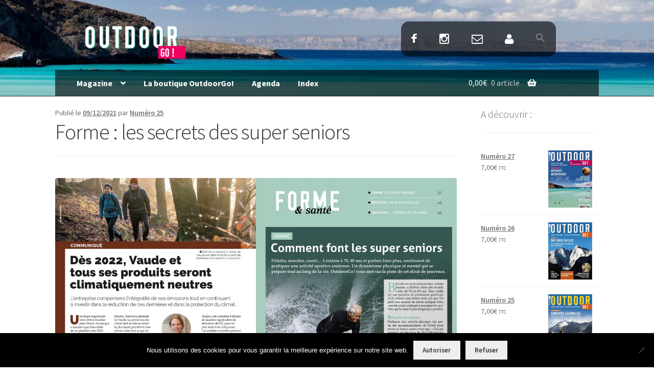

--- FILE ---
content_type: text/html; charset=UTF-8
request_url: https://www.outdoorgo.com/2021/12/09/forme-les-secrets-des-super-seniors/
body_size: 17157
content:
<!DOCTYPE html>
<html lang="fr-FR">
<head>
<meta charset="UTF-8">
<meta name="viewport" content="width=device-width, initial-scale=1, maximum-scale=1.0, user-scalable=no">
<link rel="profile" href="https://gmpg.org/xfn/11">
<link rel="pingback" href="https://www.outdoorgo.com/xmlrpc.php">

	
<!-- chargement de la bibliotheque Font Awesome / icones sous forme de police -->
<script src="https://kit.fontawesome.com/ac75473ed7.js" crossorigin="anonymous"></script>
	
<!-- Google Tag Manager -->
<script>(function(w,d,s,l,i){w[l]=w[l]||[];w[l].push({'gtm.start':
new Date().getTime(),event:'gtm.js'});var f=d.getElementsByTagName(s)[0],
j=d.createElement(s),dl=l!='dataLayer'?'&l='+l:'';j.async=true;j.src=
'https://www.googletagmanager.com/gtm.js?id='+i+dl;f.parentNode.insertBefore(j,f);
})(window,document,'script','dataLayer','GTM-TF7RFDL');</script>
<!-- End Google Tag Manager -->

<meta name='robots' content='index, follow, max-image-preview:large, max-snippet:-1, max-video-preview:-1' />

	<!-- This site is optimized with the Yoast SEO plugin v26.7 - https://yoast.com/wordpress/plugins/seo/ -->
	<title>Forme : les secrets des super seniors - Magazine OutdoorGo!</title>
	<link rel="canonical" href="https://www.outdoorgo.com/2021/12/09/forme-les-secrets-des-super-seniors/" />
	<meta property="og:locale" content="fr_FR" />
	<meta property="og:type" content="article" />
	<meta property="og:title" content="Forme : les secrets des super seniors - Magazine OutdoorGo!" />
	<meta property="og:description" content="Article disponible dans le Numéro 25, page 37 - 39. Rubrique : Equipement &amp; Marques Activité : 434 Acheter ce numéro" />
	<meta property="og:url" content="https://www.outdoorgo.com/2021/12/09/forme-les-secrets-des-super-seniors/" />
	<meta property="og:site_name" content="Magazine OutdoorGo!" />
	<meta property="article:publisher" content="https://www.facebook.com/OutdoorGoMag" />
	<meta property="article:published_time" content="2021-12-09T10:15:58+00:00" />
	<meta property="article:modified_time" content="2021-12-09T10:24:43+00:00" />
	<meta property="og:image" content="https://www.outdoorgo.com/wp-content/uploads/2021/11/OutdoorGo25_36-37.jpg" />
	<meta property="og:image:width" content="2480" />
	<meta property="og:image:height" content="1624" />
	<meta property="og:image:type" content="image/jpeg" />
	<meta name="author" content="Numéro 25" />
	<meta name="twitter:card" content="summary_large_image" />
	<meta name="twitter:creator" content="@OutdoorGoMag" />
	<meta name="twitter:site" content="@OutdoorGoMag" />
	<meta name="twitter:label1" content="Écrit par" />
	<meta name="twitter:data1" content="Numéro 25" />
	<script type="application/ld+json" class="yoast-schema-graph">{"@context":"https://schema.org","@graph":[{"@type":"Article","@id":"https://www.outdoorgo.com/2021/12/09/forme-les-secrets-des-super-seniors/#article","isPartOf":{"@id":"https://www.outdoorgo.com/2021/12/09/forme-les-secrets-des-super-seniors/"},"author":{"name":"Numéro 25","@id":"https://www.outdoorgo.com/#/schema/person/e10aaede93201622dde604e6caa69b65"},"headline":"Forme : les secrets des super seniors","datePublished":"2021-12-09T10:15:58+00:00","dateModified":"2021-12-09T10:24:43+00:00","mainEntityOfPage":{"@id":"https://www.outdoorgo.com/2021/12/09/forme-les-secrets-des-super-seniors/"},"wordCount":22,"publisher":{"@id":"https://www.outdoorgo.com/#organization"},"image":{"@id":"https://www.outdoorgo.com/2021/12/09/forme-les-secrets-des-super-seniors/#primaryimage"},"thumbnailUrl":"https://www.outdoorgo.com/wp-content/uploads/2021/11/OutdoorGo25_36-37.jpg","articleSection":["Matériel"],"inLanguage":"fr-FR"},{"@type":"WebPage","@id":"https://www.outdoorgo.com/2021/12/09/forme-les-secrets-des-super-seniors/","url":"https://www.outdoorgo.com/2021/12/09/forme-les-secrets-des-super-seniors/","name":"Forme : les secrets des super seniors - Magazine OutdoorGo!","isPartOf":{"@id":"https://www.outdoorgo.com/#website"},"primaryImageOfPage":{"@id":"https://www.outdoorgo.com/2021/12/09/forme-les-secrets-des-super-seniors/#primaryimage"},"image":{"@id":"https://www.outdoorgo.com/2021/12/09/forme-les-secrets-des-super-seniors/#primaryimage"},"thumbnailUrl":"https://www.outdoorgo.com/wp-content/uploads/2021/11/OutdoorGo25_36-37.jpg","datePublished":"2021-12-09T10:15:58+00:00","dateModified":"2021-12-09T10:24:43+00:00","breadcrumb":{"@id":"https://www.outdoorgo.com/2021/12/09/forme-les-secrets-des-super-seniors/#breadcrumb"},"inLanguage":"fr-FR","potentialAction":[{"@type":"ReadAction","target":["https://www.outdoorgo.com/2021/12/09/forme-les-secrets-des-super-seniors/"]}]},{"@type":"ImageObject","inLanguage":"fr-FR","@id":"https://www.outdoorgo.com/2021/12/09/forme-les-secrets-des-super-seniors/#primaryimage","url":"https://www.outdoorgo.com/wp-content/uploads/2021/11/OutdoorGo25_36-37.jpg","contentUrl":"https://www.outdoorgo.com/wp-content/uploads/2021/11/OutdoorGo25_36-37.jpg","width":2480,"height":1624},{"@type":"BreadcrumbList","@id":"https://www.outdoorgo.com/2021/12/09/forme-les-secrets-des-super-seniors/#breadcrumb","itemListElement":[{"@type":"ListItem","position":1,"name":"Accueil","item":"https://www.outdoorgo.com/"},{"@type":"ListItem","position":2,"name":"Actualités","item":"https://www.outdoorgo.com/actualites/"},{"@type":"ListItem","position":3,"name":"Forme : les secrets des super seniors"}]},{"@type":"WebSite","@id":"https://www.outdoorgo.com/#website","url":"https://www.outdoorgo.com/","name":"Magazine OutdoorGo!","description":"Rando, vélo, kayak ... La nature en mouvements","publisher":{"@id":"https://www.outdoorgo.com/#organization"},"potentialAction":[{"@type":"SearchAction","target":{"@type":"EntryPoint","urlTemplate":"https://www.outdoorgo.com/?s={search_term_string}"},"query-input":{"@type":"PropertyValueSpecification","valueRequired":true,"valueName":"search_term_string"}}],"inLanguage":"fr-FR"},{"@type":"Organization","@id":"https://www.outdoorgo.com/#organization","name":"OutdoorGo !","url":"https://www.outdoorgo.com/","logo":{"@type":"ImageObject","inLanguage":"fr-FR","@id":"https://www.outdoorgo.com/#/schema/logo/image/","url":"https://www.outdoorgo.com/wp-content/uploads/2020/06/Logo-Outdoor-Go-blanc-o.png","contentUrl":"https://www.outdoorgo.com/wp-content/uploads/2020/06/Logo-Outdoor-Go-blanc-o.png","width":319,"height":109,"caption":"OutdoorGo !"},"image":{"@id":"https://www.outdoorgo.com/#/schema/logo/image/"},"sameAs":["https://www.facebook.com/OutdoorGoMag","https://x.com/OutdoorGoMag","https://www.instagram.com/OutdoorGoMag/"]},{"@type":"Person","@id":"https://www.outdoorgo.com/#/schema/person/e10aaede93201622dde604e6caa69b65","name":"Numéro 25","image":{"@type":"ImageObject","inLanguage":"fr-FR","@id":"https://www.outdoorgo.com/#/schema/person/image/","url":"https://secure.gravatar.com/avatar/8fcb533afbdd6d899eb4c80ed7a364687b30f3bfa43a378d11e8ca501f4b2e49?s=96&d=mm&r=g","contentUrl":"https://secure.gravatar.com/avatar/8fcb533afbdd6d899eb4c80ed7a364687b30f3bfa43a378d11e8ca501f4b2e49?s=96&d=mm&r=g","caption":"Numéro 25"},"url":"https://www.outdoorgo.com"}]}</script>
	<!-- / Yoast SEO plugin. -->


<link rel='dns-prefetch' href='//fonts.googleapis.com' />
<link rel="alternate" type="application/rss+xml" title="Magazine OutdoorGo! &raquo; Flux" href="https://www.outdoorgo.com/feed/" />
<link rel="alternate" type="application/rss+xml" title="Magazine OutdoorGo! &raquo; Flux des commentaires" href="https://www.outdoorgo.com/comments/feed/" />
<link rel="alternate" type="text/calendar" title="Magazine OutdoorGo! &raquo; Flux iCal" href="https://www.outdoorgo.com/agenda/?ical=1" />
<link rel="alternate" title="oEmbed (JSON)" type="application/json+oembed" href="https://www.outdoorgo.com/wp-json/oembed/1.0/embed?url=https%3A%2F%2Fwww.outdoorgo.com%2F2021%2F12%2F09%2Fforme-les-secrets-des-super-seniors%2F" />
<link rel="alternate" title="oEmbed (XML)" type="text/xml+oembed" href="https://www.outdoorgo.com/wp-json/oembed/1.0/embed?url=https%3A%2F%2Fwww.outdoorgo.com%2F2021%2F12%2F09%2Fforme-les-secrets-des-super-seniors%2F&#038;format=xml" />
<style id='wp-img-auto-sizes-contain-inline-css'>
img:is([sizes=auto i],[sizes^="auto," i]){contain-intrinsic-size:3000px 1500px}
/*# sourceURL=wp-img-auto-sizes-contain-inline-css */
</style>
<link data-minify="1" rel='stylesheet' id='formidable-css' href='https://www.outdoorgo.com/wp-content/cache/min/1/wp-content/plugins/formidable/css/formidableforms.css?ver=1768453308' media='all' />
<style id='wp-emoji-styles-inline-css'>

	img.wp-smiley, img.emoji {
		display: inline !important;
		border: none !important;
		box-shadow: none !important;
		height: 1em !important;
		width: 1em !important;
		margin: 0 0.07em !important;
		vertical-align: -0.1em !important;
		background: none !important;
		padding: 0 !important;
	}
/*# sourceURL=wp-emoji-styles-inline-css */
</style>
<link rel='stylesheet' id='wp-block-library-css' href='https://www.outdoorgo.com/wp-includes/css/dist/block-library/style.min.css?ver=9c1f99' media='all' />
<style id='wp-block-library-theme-inline-css'>
.wp-block-audio :where(figcaption){color:#555;font-size:13px;text-align:center}.is-dark-theme .wp-block-audio :where(figcaption){color:#ffffffa6}.wp-block-audio{margin:0 0 1em}.wp-block-code{border:1px solid #ccc;border-radius:4px;font-family:Menlo,Consolas,monaco,monospace;padding:.8em 1em}.wp-block-embed :where(figcaption){color:#555;font-size:13px;text-align:center}.is-dark-theme .wp-block-embed :where(figcaption){color:#ffffffa6}.wp-block-embed{margin:0 0 1em}.blocks-gallery-caption{color:#555;font-size:13px;text-align:center}.is-dark-theme .blocks-gallery-caption{color:#ffffffa6}:root :where(.wp-block-image figcaption){color:#555;font-size:13px;text-align:center}.is-dark-theme :root :where(.wp-block-image figcaption){color:#ffffffa6}.wp-block-image{margin:0 0 1em}.wp-block-pullquote{border-bottom:4px solid;border-top:4px solid;color:currentColor;margin-bottom:1.75em}.wp-block-pullquote :where(cite),.wp-block-pullquote :where(footer),.wp-block-pullquote__citation{color:currentColor;font-size:.8125em;font-style:normal;text-transform:uppercase}.wp-block-quote{border-left:.25em solid;margin:0 0 1.75em;padding-left:1em}.wp-block-quote cite,.wp-block-quote footer{color:currentColor;font-size:.8125em;font-style:normal;position:relative}.wp-block-quote:where(.has-text-align-right){border-left:none;border-right:.25em solid;padding-left:0;padding-right:1em}.wp-block-quote:where(.has-text-align-center){border:none;padding-left:0}.wp-block-quote.is-large,.wp-block-quote.is-style-large,.wp-block-quote:where(.is-style-plain){border:none}.wp-block-search .wp-block-search__label{font-weight:700}.wp-block-search__button{border:1px solid #ccc;padding:.375em .625em}:where(.wp-block-group.has-background){padding:1.25em 2.375em}.wp-block-separator.has-css-opacity{opacity:.4}.wp-block-separator{border:none;border-bottom:2px solid;margin-left:auto;margin-right:auto}.wp-block-separator.has-alpha-channel-opacity{opacity:1}.wp-block-separator:not(.is-style-wide):not(.is-style-dots){width:100px}.wp-block-separator.has-background:not(.is-style-dots){border-bottom:none;height:1px}.wp-block-separator.has-background:not(.is-style-wide):not(.is-style-dots){height:2px}.wp-block-table{margin:0 0 1em}.wp-block-table td,.wp-block-table th{word-break:normal}.wp-block-table :where(figcaption){color:#555;font-size:13px;text-align:center}.is-dark-theme .wp-block-table :where(figcaption){color:#ffffffa6}.wp-block-video :where(figcaption){color:#555;font-size:13px;text-align:center}.is-dark-theme .wp-block-video :where(figcaption){color:#ffffffa6}.wp-block-video{margin:0 0 1em}:root :where(.wp-block-template-part.has-background){margin-bottom:0;margin-top:0;padding:1.25em 2.375em}
/*# sourceURL=/wp-includes/css/dist/block-library/theme.min.css */
</style>
<style id='classic-theme-styles-inline-css'>
/*! This file is auto-generated */
.wp-block-button__link{color:#fff;background-color:#32373c;border-radius:9999px;box-shadow:none;text-decoration:none;padding:calc(.667em + 2px) calc(1.333em + 2px);font-size:1.125em}.wp-block-file__button{background:#32373c;color:#fff;text-decoration:none}
/*# sourceURL=/wp-includes/css/classic-themes.min.css */
</style>
<link data-minify="1" rel='stylesheet' id='storefront-gutenberg-blocks-css' href='https://www.outdoorgo.com/wp-content/cache/min/1/wp-content/themes/storefront/assets/css/base/gutenberg-blocks.css?ver=1768453308' media='all' />
<style id='storefront-gutenberg-blocks-inline-css'>

				.wp-block-button__link:not(.has-text-color) {
					color: #333333;
				}

				.wp-block-button__link:not(.has-text-color):hover,
				.wp-block-button__link:not(.has-text-color):focus,
				.wp-block-button__link:not(.has-text-color):active {
					color: #333333;
				}

				.wp-block-button__link:not(.has-background) {
					background-color: #eeeeee;
				}

				.wp-block-button__link:not(.has-background):hover,
				.wp-block-button__link:not(.has-background):focus,
				.wp-block-button__link:not(.has-background):active {
					border-color: #d5d5d5;
					background-color: #d5d5d5;
				}

				.wc-block-grid__products .wc-block-grid__product .wp-block-button__link {
					background-color: #eeeeee;
					border-color: #eeeeee;
					color: #333333;
				}

				.wp-block-quote footer,
				.wp-block-quote cite,
				.wp-block-quote__citation {
					color: #6d6d6d;
				}

				.wp-block-pullquote cite,
				.wp-block-pullquote footer,
				.wp-block-pullquote__citation {
					color: #6d6d6d;
				}

				.wp-block-image figcaption {
					color: #6d6d6d;
				}

				.wp-block-separator.is-style-dots::before {
					color: #333333;
				}

				.wp-block-file a.wp-block-file__button {
					color: #333333;
					background-color: #eeeeee;
					border-color: #eeeeee;
				}

				.wp-block-file a.wp-block-file__button:hover,
				.wp-block-file a.wp-block-file__button:focus,
				.wp-block-file a.wp-block-file__button:active {
					color: #333333;
					background-color: #d5d5d5;
				}

				.wp-block-code,
				.wp-block-preformatted pre {
					color: #6d6d6d;
				}

				.wp-block-table:not( .has-background ):not( .is-style-stripes ) tbody tr:nth-child(2n) td {
					background-color: #fdfdfd;
				}

				.wp-block-cover .wp-block-cover__inner-container h1:not(.has-text-color),
				.wp-block-cover .wp-block-cover__inner-container h2:not(.has-text-color),
				.wp-block-cover .wp-block-cover__inner-container h3:not(.has-text-color),
				.wp-block-cover .wp-block-cover__inner-container h4:not(.has-text-color),
				.wp-block-cover .wp-block-cover__inner-container h5:not(.has-text-color),
				.wp-block-cover .wp-block-cover__inner-container h6:not(.has-text-color) {
					color: #000000;
				}

				div.wc-block-components-price-slider__range-input-progress,
				.rtl .wc-block-components-price-slider__range-input-progress {
					--range-color: #7f54b3;
				}

				/* Target only IE11 */
				@media all and (-ms-high-contrast: none), (-ms-high-contrast: active) {
					.wc-block-components-price-slider__range-input-progress {
						background: #7f54b3;
					}
				}

				.wc-block-components-button:not(.is-link) {
					background-color: #333333;
					color: #ffffff;
				}

				.wc-block-components-button:not(.is-link):hover,
				.wc-block-components-button:not(.is-link):focus,
				.wc-block-components-button:not(.is-link):active {
					background-color: #1a1a1a;
					color: #ffffff;
				}

				.wc-block-components-button:not(.is-link):disabled {
					background-color: #333333;
					color: #ffffff;
				}

				.wc-block-cart__submit-container {
					background-color: #ffffff;
				}

				.wc-block-cart__submit-container::before {
					color: rgba(220,220,220,0.5);
				}

				.wc-block-components-order-summary-item__quantity {
					background-color: #ffffff;
					border-color: #6d6d6d;
					box-shadow: 0 0 0 2px #ffffff;
					color: #6d6d6d;
				}
			
/*# sourceURL=storefront-gutenberg-blocks-inline-css */
</style>
<style id='global-styles-inline-css'>
:root{--wp--preset--aspect-ratio--square: 1;--wp--preset--aspect-ratio--4-3: 4/3;--wp--preset--aspect-ratio--3-4: 3/4;--wp--preset--aspect-ratio--3-2: 3/2;--wp--preset--aspect-ratio--2-3: 2/3;--wp--preset--aspect-ratio--16-9: 16/9;--wp--preset--aspect-ratio--9-16: 9/16;--wp--preset--color--black: #000000;--wp--preset--color--cyan-bluish-gray: #abb8c3;--wp--preset--color--white: #ffffff;--wp--preset--color--pale-pink: #f78da7;--wp--preset--color--vivid-red: #cf2e2e;--wp--preset--color--luminous-vivid-orange: #ff6900;--wp--preset--color--luminous-vivid-amber: #fcb900;--wp--preset--color--light-green-cyan: #7bdcb5;--wp--preset--color--vivid-green-cyan: #00d084;--wp--preset--color--pale-cyan-blue: #8ed1fc;--wp--preset--color--vivid-cyan-blue: #0693e3;--wp--preset--color--vivid-purple: #9b51e0;--wp--preset--gradient--vivid-cyan-blue-to-vivid-purple: linear-gradient(135deg,rgb(6,147,227) 0%,rgb(155,81,224) 100%);--wp--preset--gradient--light-green-cyan-to-vivid-green-cyan: linear-gradient(135deg,rgb(122,220,180) 0%,rgb(0,208,130) 100%);--wp--preset--gradient--luminous-vivid-amber-to-luminous-vivid-orange: linear-gradient(135deg,rgb(252,185,0) 0%,rgb(255,105,0) 100%);--wp--preset--gradient--luminous-vivid-orange-to-vivid-red: linear-gradient(135deg,rgb(255,105,0) 0%,rgb(207,46,46) 100%);--wp--preset--gradient--very-light-gray-to-cyan-bluish-gray: linear-gradient(135deg,rgb(238,238,238) 0%,rgb(169,184,195) 100%);--wp--preset--gradient--cool-to-warm-spectrum: linear-gradient(135deg,rgb(74,234,220) 0%,rgb(151,120,209) 20%,rgb(207,42,186) 40%,rgb(238,44,130) 60%,rgb(251,105,98) 80%,rgb(254,248,76) 100%);--wp--preset--gradient--blush-light-purple: linear-gradient(135deg,rgb(255,206,236) 0%,rgb(152,150,240) 100%);--wp--preset--gradient--blush-bordeaux: linear-gradient(135deg,rgb(254,205,165) 0%,rgb(254,45,45) 50%,rgb(107,0,62) 100%);--wp--preset--gradient--luminous-dusk: linear-gradient(135deg,rgb(255,203,112) 0%,rgb(199,81,192) 50%,rgb(65,88,208) 100%);--wp--preset--gradient--pale-ocean: linear-gradient(135deg,rgb(255,245,203) 0%,rgb(182,227,212) 50%,rgb(51,167,181) 100%);--wp--preset--gradient--electric-grass: linear-gradient(135deg,rgb(202,248,128) 0%,rgb(113,206,126) 100%);--wp--preset--gradient--midnight: linear-gradient(135deg,rgb(2,3,129) 0%,rgb(40,116,252) 100%);--wp--preset--font-size--small: 14px;--wp--preset--font-size--medium: 23px;--wp--preset--font-size--large: 26px;--wp--preset--font-size--x-large: 42px;--wp--preset--font-size--normal: 16px;--wp--preset--font-size--huge: 37px;--wp--preset--spacing--20: 0.44rem;--wp--preset--spacing--30: 0.67rem;--wp--preset--spacing--40: 1rem;--wp--preset--spacing--50: 1.5rem;--wp--preset--spacing--60: 2.25rem;--wp--preset--spacing--70: 3.38rem;--wp--preset--spacing--80: 5.06rem;--wp--preset--shadow--natural: 6px 6px 9px rgba(0, 0, 0, 0.2);--wp--preset--shadow--deep: 12px 12px 50px rgba(0, 0, 0, 0.4);--wp--preset--shadow--sharp: 6px 6px 0px rgba(0, 0, 0, 0.2);--wp--preset--shadow--outlined: 6px 6px 0px -3px rgb(255, 255, 255), 6px 6px rgb(0, 0, 0);--wp--preset--shadow--crisp: 6px 6px 0px rgb(0, 0, 0);}:root :where(.is-layout-flow) > :first-child{margin-block-start: 0;}:root :where(.is-layout-flow) > :last-child{margin-block-end: 0;}:root :where(.is-layout-flow) > *{margin-block-start: 24px;margin-block-end: 0;}:root :where(.is-layout-constrained) > :first-child{margin-block-start: 0;}:root :where(.is-layout-constrained) > :last-child{margin-block-end: 0;}:root :where(.is-layout-constrained) > *{margin-block-start: 24px;margin-block-end: 0;}:root :where(.is-layout-flex){gap: 24px;}:root :where(.is-layout-grid){gap: 24px;}body .is-layout-flex{display: flex;}.is-layout-flex{flex-wrap: wrap;align-items: center;}.is-layout-flex > :is(*, div){margin: 0;}body .is-layout-grid{display: grid;}.is-layout-grid > :is(*, div){margin: 0;}.has-black-color{color: var(--wp--preset--color--black) !important;}.has-cyan-bluish-gray-color{color: var(--wp--preset--color--cyan-bluish-gray) !important;}.has-white-color{color: var(--wp--preset--color--white) !important;}.has-pale-pink-color{color: var(--wp--preset--color--pale-pink) !important;}.has-vivid-red-color{color: var(--wp--preset--color--vivid-red) !important;}.has-luminous-vivid-orange-color{color: var(--wp--preset--color--luminous-vivid-orange) !important;}.has-luminous-vivid-amber-color{color: var(--wp--preset--color--luminous-vivid-amber) !important;}.has-light-green-cyan-color{color: var(--wp--preset--color--light-green-cyan) !important;}.has-vivid-green-cyan-color{color: var(--wp--preset--color--vivid-green-cyan) !important;}.has-pale-cyan-blue-color{color: var(--wp--preset--color--pale-cyan-blue) !important;}.has-vivid-cyan-blue-color{color: var(--wp--preset--color--vivid-cyan-blue) !important;}.has-vivid-purple-color{color: var(--wp--preset--color--vivid-purple) !important;}.has-black-background-color{background-color: var(--wp--preset--color--black) !important;}.has-cyan-bluish-gray-background-color{background-color: var(--wp--preset--color--cyan-bluish-gray) !important;}.has-white-background-color{background-color: var(--wp--preset--color--white) !important;}.has-pale-pink-background-color{background-color: var(--wp--preset--color--pale-pink) !important;}.has-vivid-red-background-color{background-color: var(--wp--preset--color--vivid-red) !important;}.has-luminous-vivid-orange-background-color{background-color: var(--wp--preset--color--luminous-vivid-orange) !important;}.has-luminous-vivid-amber-background-color{background-color: var(--wp--preset--color--luminous-vivid-amber) !important;}.has-light-green-cyan-background-color{background-color: var(--wp--preset--color--light-green-cyan) !important;}.has-vivid-green-cyan-background-color{background-color: var(--wp--preset--color--vivid-green-cyan) !important;}.has-pale-cyan-blue-background-color{background-color: var(--wp--preset--color--pale-cyan-blue) !important;}.has-vivid-cyan-blue-background-color{background-color: var(--wp--preset--color--vivid-cyan-blue) !important;}.has-vivid-purple-background-color{background-color: var(--wp--preset--color--vivid-purple) !important;}.has-black-border-color{border-color: var(--wp--preset--color--black) !important;}.has-cyan-bluish-gray-border-color{border-color: var(--wp--preset--color--cyan-bluish-gray) !important;}.has-white-border-color{border-color: var(--wp--preset--color--white) !important;}.has-pale-pink-border-color{border-color: var(--wp--preset--color--pale-pink) !important;}.has-vivid-red-border-color{border-color: var(--wp--preset--color--vivid-red) !important;}.has-luminous-vivid-orange-border-color{border-color: var(--wp--preset--color--luminous-vivid-orange) !important;}.has-luminous-vivid-amber-border-color{border-color: var(--wp--preset--color--luminous-vivid-amber) !important;}.has-light-green-cyan-border-color{border-color: var(--wp--preset--color--light-green-cyan) !important;}.has-vivid-green-cyan-border-color{border-color: var(--wp--preset--color--vivid-green-cyan) !important;}.has-pale-cyan-blue-border-color{border-color: var(--wp--preset--color--pale-cyan-blue) !important;}.has-vivid-cyan-blue-border-color{border-color: var(--wp--preset--color--vivid-cyan-blue) !important;}.has-vivid-purple-border-color{border-color: var(--wp--preset--color--vivid-purple) !important;}.has-vivid-cyan-blue-to-vivid-purple-gradient-background{background: var(--wp--preset--gradient--vivid-cyan-blue-to-vivid-purple) !important;}.has-light-green-cyan-to-vivid-green-cyan-gradient-background{background: var(--wp--preset--gradient--light-green-cyan-to-vivid-green-cyan) !important;}.has-luminous-vivid-amber-to-luminous-vivid-orange-gradient-background{background: var(--wp--preset--gradient--luminous-vivid-amber-to-luminous-vivid-orange) !important;}.has-luminous-vivid-orange-to-vivid-red-gradient-background{background: var(--wp--preset--gradient--luminous-vivid-orange-to-vivid-red) !important;}.has-very-light-gray-to-cyan-bluish-gray-gradient-background{background: var(--wp--preset--gradient--very-light-gray-to-cyan-bluish-gray) !important;}.has-cool-to-warm-spectrum-gradient-background{background: var(--wp--preset--gradient--cool-to-warm-spectrum) !important;}.has-blush-light-purple-gradient-background{background: var(--wp--preset--gradient--blush-light-purple) !important;}.has-blush-bordeaux-gradient-background{background: var(--wp--preset--gradient--blush-bordeaux) !important;}.has-luminous-dusk-gradient-background{background: var(--wp--preset--gradient--luminous-dusk) !important;}.has-pale-ocean-gradient-background{background: var(--wp--preset--gradient--pale-ocean) !important;}.has-electric-grass-gradient-background{background: var(--wp--preset--gradient--electric-grass) !important;}.has-midnight-gradient-background{background: var(--wp--preset--gradient--midnight) !important;}.has-small-font-size{font-size: var(--wp--preset--font-size--small) !important;}.has-medium-font-size{font-size: var(--wp--preset--font-size--medium) !important;}.has-large-font-size{font-size: var(--wp--preset--font-size--large) !important;}.has-x-large-font-size{font-size: var(--wp--preset--font-size--x-large) !important;}
:root :where(.wp-block-pullquote){font-size: 1.5em;line-height: 1.6;}
/*# sourceURL=global-styles-inline-css */
</style>
<link rel='stylesheet' id='cookie-notice-front-css' href='https://www.outdoorgo.com/wp-content/plugins/cookie-notice/css/front.min.css?ver=2.5.11' media='all' />
<style id='woocommerce-inline-inline-css'>
.woocommerce form .form-row .required { visibility: visible; }
/*# sourceURL=woocommerce-inline-inline-css */
</style>
<link data-minify="1" rel='stylesheet' id='tribe-events-v2-single-skeleton-css' href='https://www.outdoorgo.com/wp-content/cache/min/1/wp-content/plugins/the-events-calendar/build/css/tribe-events-single-skeleton.css?ver=1768453308' media='all' />
<link data-minify="1" rel='stylesheet' id='tribe-events-v2-single-skeleton-full-css' href='https://www.outdoorgo.com/wp-content/cache/min/1/wp-content/plugins/the-events-calendar/build/css/tribe-events-single-full.css?ver=1768453308' media='all' />
<link data-minify="1" rel='stylesheet' id='tec-events-elementor-widgets-base-styles-css' href='https://www.outdoorgo.com/wp-content/cache/min/1/wp-content/plugins/the-events-calendar/build/css/integrations/plugins/elementor/widgets/widget-base.css?ver=1768453308' media='all' />
<link rel='stylesheet' id='ivory-search-styles-css' href='https://www.outdoorgo.com/wp-content/plugins/add-search-to-menu/public/css/ivory-search.min.css?ver=5.5.13' media='all' />
<link data-minify="1" rel='stylesheet' id='storefront-style-css' href='https://www.outdoorgo.com/wp-content/cache/min/1/wp-content/themes/storefront/style.css?ver=1768453308' media='all' />
<style id='storefront-style-inline-css'>

			.main-navigation ul li a,
			.site-title a,
			ul.menu li a,
			.site-branding h1 a,
			button.menu-toggle,
			button.menu-toggle:hover,
			.handheld-navigation .dropdown-toggle {
				color: #ffffff;
			}

			button.menu-toggle,
			button.menu-toggle:hover {
				border-color: #ffffff;
			}

			.main-navigation ul li a:hover,
			.main-navigation ul li:hover > a,
			.site-title a:hover,
			.site-header ul.menu li.current-menu-item > a {
				color: #ffffff;
			}

			table:not( .has-background ) th {
				background-color: #f8f8f8;
			}

			table:not( .has-background ) tbody td {
				background-color: #fdfdfd;
			}

			table:not( .has-background ) tbody tr:nth-child(2n) td,
			fieldset,
			fieldset legend {
				background-color: #fbfbfb;
			}

			.site-header,
			.secondary-navigation ul ul,
			.main-navigation ul.menu > li.menu-item-has-children:after,
			.secondary-navigation ul.menu ul,
			.storefront-handheld-footer-bar,
			.storefront-handheld-footer-bar ul li > a,
			.storefront-handheld-footer-bar ul li.search .site-search,
			button.menu-toggle,
			button.menu-toggle:hover {
				background-color: #3a3a3a;
			}

			p.site-description,
			.site-header,
			.storefront-handheld-footer-bar {
				color: #ffffff;
			}

			button.menu-toggle:after,
			button.menu-toggle:before,
			button.menu-toggle span:before {
				background-color: #ffffff;
			}

			h1, h2, h3, h4, h5, h6, .wc-block-grid__product-title {
				color: #333333;
			}

			.widget h1 {
				border-bottom-color: #333333;
			}

			body,
			.secondary-navigation a {
				color: #6d6d6d;
			}

			.widget-area .widget a,
			.hentry .entry-header .posted-on a,
			.hentry .entry-header .post-author a,
			.hentry .entry-header .post-comments a,
			.hentry .entry-header .byline a {
				color: #727272;
			}

			a {
				color: #7f54b3;
			}

			a:focus,
			button:focus,
			.button.alt:focus,
			input:focus,
			textarea:focus,
			input[type="button"]:focus,
			input[type="reset"]:focus,
			input[type="submit"]:focus,
			input[type="email"]:focus,
			input[type="tel"]:focus,
			input[type="url"]:focus,
			input[type="password"]:focus,
			input[type="search"]:focus {
				outline-color: #7f54b3;
			}

			button, input[type="button"], input[type="reset"], input[type="submit"], .button, .widget a.button {
				background-color: #eeeeee;
				border-color: #eeeeee;
				color: #333333;
			}

			button:hover, input[type="button"]:hover, input[type="reset"]:hover, input[type="submit"]:hover, .button:hover, .widget a.button:hover {
				background-color: #d5d5d5;
				border-color: #d5d5d5;
				color: #333333;
			}

			button.alt, input[type="button"].alt, input[type="reset"].alt, input[type="submit"].alt, .button.alt, .widget-area .widget a.button.alt {
				background-color: #333333;
				border-color: #333333;
				color: #ffffff;
			}

			button.alt:hover, input[type="button"].alt:hover, input[type="reset"].alt:hover, input[type="submit"].alt:hover, .button.alt:hover, .widget-area .widget a.button.alt:hover {
				background-color: #1a1a1a;
				border-color: #1a1a1a;
				color: #ffffff;
			}

			.pagination .page-numbers li .page-numbers.current {
				background-color: #e6e6e6;
				color: #636363;
			}

			#comments .comment-list .comment-content .comment-text {
				background-color: #f8f8f8;
			}

			.site-footer {
				background-color: #f0f0f0;
				color: #6d6d6d;
			}

			.site-footer a:not(.button):not(.components-button) {
				color: #333333;
			}

			.site-footer .storefront-handheld-footer-bar a:not(.button):not(.components-button) {
				color: #ffffff;
			}

			.site-footer h1, .site-footer h2, .site-footer h3, .site-footer h4, .site-footer h5, .site-footer h6, .site-footer .widget .widget-title, .site-footer .widget .widgettitle {
				color: #333333;
			}

			.page-template-template-homepage.has-post-thumbnail .type-page.has-post-thumbnail .entry-title {
				color: #000000;
			}

			.page-template-template-homepage.has-post-thumbnail .type-page.has-post-thumbnail .entry-content {
				color: #000000;
			}

			@media screen and ( min-width: 768px ) {
				.secondary-navigation ul.menu a:hover {
					color: #ffffff;
				}

				.secondary-navigation ul.menu a {
					color: #ffffff;
				}

				.main-navigation ul.menu ul.sub-menu,
				.main-navigation ul.nav-menu ul.children {
					background-color: #2b2b2b;
				}

				.site-header {
					border-bottom-color: #2b2b2b;
				}
			}
/*# sourceURL=storefront-style-inline-css */
</style>
<link data-minify="1" rel='stylesheet' id='storefront-icons-css' href='https://www.outdoorgo.com/wp-content/cache/min/1/wp-content/themes/storefront/assets/css/base/icons.css?ver=1768453308' media='all' />
<link rel='stylesheet' id='storefront-fonts-css' href='https://fonts.googleapis.com/css?family=Source+Sans+Pro%3A400%2C300%2C300italic%2C400italic%2C600%2C700%2C900&#038;subset=latin%2Clatin-ext&#038;ver=4.6.2' media='all' />
<link rel='stylesheet' id='tablepress-default-css' href='https://www.outdoorgo.com/wp-content/tablepress-combined.min.css?ver=40' media='all' />
<link data-minify="1" rel='stylesheet' id='storefront-woocommerce-style-css' href='https://www.outdoorgo.com/wp-content/cache/min/1/wp-content/themes/storefront/assets/css/woocommerce/woocommerce.css?ver=1768453308' media='all' />
<style id='storefront-woocommerce-style-inline-css'>
@font-face {
				font-family: star;
				src: url(https://www.outdoorgo.com/wp-content/plugins/woocommerce/assets/fonts/star.eot);
				src:
					url(https://www.outdoorgo.com/wp-content/plugins/woocommerce/assets/fonts/star.eot?#iefix) format("embedded-opentype"),
					url(https://www.outdoorgo.com/wp-content/plugins/woocommerce/assets/fonts/star.woff) format("woff"),
					url(https://www.outdoorgo.com/wp-content/plugins/woocommerce/assets/fonts/star.ttf) format("truetype"),
					url(https://www.outdoorgo.com/wp-content/plugins/woocommerce/assets/fonts/star.svg#star) format("svg");
				font-weight: 400;
				font-style: normal;
			}
			@font-face {
				font-family: WooCommerce;
				src: url(https://www.outdoorgo.com/wp-content/plugins/woocommerce/assets/fonts/WooCommerce.eot);
				src:
					url(https://www.outdoorgo.com/wp-content/plugins/woocommerce/assets/fonts/WooCommerce.eot?#iefix) format("embedded-opentype"),
					url(https://www.outdoorgo.com/wp-content/plugins/woocommerce/assets/fonts/WooCommerce.woff) format("woff"),
					url(https://www.outdoorgo.com/wp-content/plugins/woocommerce/assets/fonts/WooCommerce.ttf) format("truetype"),
					url(https://www.outdoorgo.com/wp-content/plugins/woocommerce/assets/fonts/WooCommerce.svg#WooCommerce) format("svg");
				font-weight: 400;
				font-style: normal;
			}

			a.cart-contents,
			.site-header-cart .widget_shopping_cart a {
				color: #ffffff;
			}

			a.cart-contents:hover,
			.site-header-cart .widget_shopping_cart a:hover,
			.site-header-cart:hover > li > a {
				color: #ffffff;
			}

			table.cart td.product-remove,
			table.cart td.actions {
				border-top-color: #ffffff;
			}

			.storefront-handheld-footer-bar ul li.cart .count {
				background-color: #ffffff;
				color: #3a3a3a;
				border-color: #3a3a3a;
			}

			.woocommerce-tabs ul.tabs li.active a,
			ul.products li.product .price,
			.onsale,
			.wc-block-grid__product-onsale,
			.widget_search form:before,
			.widget_product_search form:before {
				color: #6d6d6d;
			}

			.woocommerce-breadcrumb a,
			a.woocommerce-review-link,
			.product_meta a {
				color: #727272;
			}

			.wc-block-grid__product-onsale,
			.onsale {
				border-color: #6d6d6d;
			}

			.star-rating span:before,
			.quantity .plus, .quantity .minus,
			p.stars a:hover:after,
			p.stars a:after,
			.star-rating span:before,
			#payment .payment_methods li input[type=radio]:first-child:checked+label:before {
				color: #7f54b3;
			}

			.widget_price_filter .ui-slider .ui-slider-range,
			.widget_price_filter .ui-slider .ui-slider-handle {
				background-color: #7f54b3;
			}

			.order_details {
				background-color: #f8f8f8;
			}

			.order_details > li {
				border-bottom: 1px dotted #e3e3e3;
			}

			.order_details:before,
			.order_details:after {
				background: -webkit-linear-gradient(transparent 0,transparent 0),-webkit-linear-gradient(135deg,#f8f8f8 33.33%,transparent 33.33%),-webkit-linear-gradient(45deg,#f8f8f8 33.33%,transparent 33.33%)
			}

			#order_review {
				background-color: #ffffff;
			}

			#payment .payment_methods > li .payment_box,
			#payment .place-order {
				background-color: #fafafa;
			}

			#payment .payment_methods > li:not(.woocommerce-notice) {
				background-color: #f5f5f5;
			}

			#payment .payment_methods > li:not(.woocommerce-notice):hover {
				background-color: #f0f0f0;
			}

			.woocommerce-pagination .page-numbers li .page-numbers.current {
				background-color: #e6e6e6;
				color: #636363;
			}

			.wc-block-grid__product-onsale,
			.onsale,
			.woocommerce-pagination .page-numbers li .page-numbers:not(.current) {
				color: #6d6d6d;
			}

			p.stars a:before,
			p.stars a:hover~a:before,
			p.stars.selected a.active~a:before {
				color: #6d6d6d;
			}

			p.stars.selected a.active:before,
			p.stars:hover a:before,
			p.stars.selected a:not(.active):before,
			p.stars.selected a.active:before {
				color: #7f54b3;
			}

			.single-product div.product .woocommerce-product-gallery .woocommerce-product-gallery__trigger {
				background-color: #eeeeee;
				color: #333333;
			}

			.single-product div.product .woocommerce-product-gallery .woocommerce-product-gallery__trigger:hover {
				background-color: #d5d5d5;
				border-color: #d5d5d5;
				color: #333333;
			}

			.button.added_to_cart:focus,
			.button.wc-forward:focus {
				outline-color: #7f54b3;
			}

			.added_to_cart,
			.site-header-cart .widget_shopping_cart a.button,
			.wc-block-grid__products .wc-block-grid__product .wp-block-button__link {
				background-color: #eeeeee;
				border-color: #eeeeee;
				color: #333333;
			}

			.added_to_cart:hover,
			.site-header-cart .widget_shopping_cart a.button:hover,
			.wc-block-grid__products .wc-block-grid__product .wp-block-button__link:hover {
				background-color: #d5d5d5;
				border-color: #d5d5d5;
				color: #333333;
			}

			.added_to_cart.alt, .added_to_cart, .widget a.button.checkout {
				background-color: #333333;
				border-color: #333333;
				color: #ffffff;
			}

			.added_to_cart.alt:hover, .added_to_cart:hover, .widget a.button.checkout:hover {
				background-color: #1a1a1a;
				border-color: #1a1a1a;
				color: #ffffff;
			}

			.button.loading {
				color: #eeeeee;
			}

			.button.loading:hover {
				background-color: #eeeeee;
			}

			.button.loading:after {
				color: #333333;
			}

			@media screen and ( min-width: 768px ) {
				.site-header-cart .widget_shopping_cart,
				.site-header .product_list_widget li .quantity {
					color: #ffffff;
				}

				.site-header-cart .widget_shopping_cart .buttons,
				.site-header-cart .widget_shopping_cart .total {
					background-color: #303030;
				}

				.site-header-cart .widget_shopping_cart {
					background-color: #2b2b2b;
				}
			}
				.storefront-product-pagination a {
					color: #6d6d6d;
					background-color: #ffffff;
				}
				.storefront-sticky-add-to-cart {
					color: #6d6d6d;
					background-color: #ffffff;
				}

				.storefront-sticky-add-to-cart a:not(.button) {
					color: #ffffff;
				}
/*# sourceURL=storefront-woocommerce-style-inline-css */
</style>
<link data-minify="1" rel='stylesheet' id='storefront-child-style-css' href='https://www.outdoorgo.com/wp-content/cache/min/1/wp-content/themes/outdoor_go_v1/style.css?ver=1768453308' media='all' />
<link data-minify="1" rel='stylesheet' id='storefront-woocommerce-brands-style-css' href='https://www.outdoorgo.com/wp-content/cache/min/1/wp-content/themes/storefront/assets/css/woocommerce/extensions/brands.css?ver=1768453308' media='all' />
<script id="cookie-notice-front-js-before">
var cnArgs = {"ajaxUrl":"https:\/\/www.outdoorgo.com\/wp-admin\/admin-ajax.php","nonce":"c2fd33d1bb","hideEffect":"fade","position":"bottom","onScroll":false,"onScrollOffset":100,"onClick":false,"cookieName":"cookie_notice_accepted","cookieTime":2592000,"cookieTimeRejected":2592000,"globalCookie":false,"redirection":false,"cache":true,"revokeCookies":false,"revokeCookiesOpt":"automatic"};

//# sourceURL=cookie-notice-front-js-before
</script>
<script src="https://www.outdoorgo.com/wp-content/plugins/cookie-notice/js/front.min.js?ver=2.5.11" id="cookie-notice-front-js"></script>
<script src="https://www.outdoorgo.com/wp-includes/js/jquery/jquery.min.js?ver=3.7.1" id="jquery-core-js"></script>
<script src="https://www.outdoorgo.com/wp-includes/js/jquery/jquery-migrate.min.js?ver=3.4.1" id="jquery-migrate-js"></script>
<script src="https://www.outdoorgo.com/wp-content/plugins/woocommerce/assets/js/jquery-blockui/jquery.blockUI.min.js?ver=2.7.0-wc.10.4.3" id="wc-jquery-blockui-js" defer data-wp-strategy="defer"></script>
<script id="wc-add-to-cart-js-extra">
var wc_add_to_cart_params = {"ajax_url":"/wp-admin/admin-ajax.php","wc_ajax_url":"/?wc-ajax=%%endpoint%%","i18n_view_cart":"Voir le panier","cart_url":"https://www.outdoorgo.com/panier/","is_cart":"","cart_redirect_after_add":"yes"};
//# sourceURL=wc-add-to-cart-js-extra
</script>
<script src="https://www.outdoorgo.com/wp-content/plugins/woocommerce/assets/js/frontend/add-to-cart.min.js?ver=f870cc" id="wc-add-to-cart-js" defer data-wp-strategy="defer"></script>
<script src="https://www.outdoorgo.com/wp-content/plugins/woocommerce/assets/js/js-cookie/js.cookie.min.js?ver=2.1.4-wc.10.4.3" id="wc-js-cookie-js" defer data-wp-strategy="defer"></script>
<script id="woocommerce-js-extra">
var woocommerce_params = {"ajax_url":"/wp-admin/admin-ajax.php","wc_ajax_url":"/?wc-ajax=%%endpoint%%","i18n_password_show":"Afficher le mot de passe","i18n_password_hide":"Masquer le mot de passe"};
//# sourceURL=woocommerce-js-extra
</script>
<script src="https://www.outdoorgo.com/wp-content/plugins/woocommerce/assets/js/frontend/woocommerce.min.js?ver=f870cc" id="woocommerce-js" defer data-wp-strategy="defer"></script>
<script id="wc-cart-fragments-js-extra">
var wc_cart_fragments_params = {"ajax_url":"/wp-admin/admin-ajax.php","wc_ajax_url":"/?wc-ajax=%%endpoint%%","cart_hash_key":"wc_cart_hash_697be7733f3a5dac21a6cef31fc54a14","fragment_name":"wc_fragments_697be7733f3a5dac21a6cef31fc54a14","request_timeout":"5000"};
//# sourceURL=wc-cart-fragments-js-extra
</script>
<script src="https://www.outdoorgo.com/wp-content/plugins/woocommerce/assets/js/frontend/cart-fragments.min.js?ver=f870cc" id="wc-cart-fragments-js" defer data-wp-strategy="defer"></script>
<link rel="https://api.w.org/" href="https://www.outdoorgo.com/wp-json/" /><link rel="alternate" title="JSON" type="application/json" href="https://www.outdoorgo.com/wp-json/wp/v2/posts/47228" /><link rel="EditURI" type="application/rsd+xml" title="RSD" href="https://www.outdoorgo.com/xmlrpc.php?rsd" />

<link rel='shortlink' href='https://www.outdoorgo.com/?p=47228' />
<meta name="tec-api-version" content="v1"><meta name="tec-api-origin" content="https://www.outdoorgo.com"><link rel="alternate" href="https://www.outdoorgo.com/wp-json/tribe/events/v1/" /><script>document.documentElement.className += " js";</script>
			<script type="text/javascript">
			var ajaxurl = 'https://www.outdoorgo.com/wp-admin/admin-ajax.php';
			</script>
				<noscript><style>.woocommerce-product-gallery{ opacity: 1 !important; }</style></noscript>
	<meta name="generator" content="Elementor 3.34.1; features: additional_custom_breakpoints; settings: css_print_method-external, google_font-enabled, font_display-auto">
			<style>
				.e-con.e-parent:nth-of-type(n+4):not(.e-lazyloaded):not(.e-no-lazyload),
				.e-con.e-parent:nth-of-type(n+4):not(.e-lazyloaded):not(.e-no-lazyload) * {
					background-image: none !important;
				}
				@media screen and (max-height: 1024px) {
					.e-con.e-parent:nth-of-type(n+3):not(.e-lazyloaded):not(.e-no-lazyload),
					.e-con.e-parent:nth-of-type(n+3):not(.e-lazyloaded):not(.e-no-lazyload) * {
						background-image: none !important;
					}
				}
				@media screen and (max-height: 640px) {
					.e-con.e-parent:nth-of-type(n+2):not(.e-lazyloaded):not(.e-no-lazyload),
					.e-con.e-parent:nth-of-type(n+2):not(.e-lazyloaded):not(.e-no-lazyload) * {
						background-image: none !important;
					}
				}
			</style>
			<link rel="icon" href="https://www.outdoorgo.com/wp-content/uploads/2016/03/favicon.png" sizes="32x32" />
<link rel="icon" href="https://www.outdoorgo.com/wp-content/uploads/2016/03/favicon.png" sizes="192x192" />
<link rel="apple-touch-icon" href="https://www.outdoorgo.com/wp-content/uploads/2016/03/favicon.png" />
<meta name="msapplication-TileImage" content="https://www.outdoorgo.com/wp-content/uploads/2016/03/favicon.png" />
			<style type="text/css" media="screen">
			/* Ivory search custom CSS code */
			.is-menu path {

fill: #FFFFFF;			</style>
					<style type="text/css">
					</style>
		<noscript><style id="rocket-lazyload-nojs-css">.rll-youtube-player, [data-lazy-src]{display:none !important;}</style></noscript>
<!-- Script Google Analytics -->
<!-- Global site tag (gtag.js) - Google Analytics -->
<script async src="https://www.googletagmanager.com/gtag/js?id=UA-74614825-1"></script>
<script>
  window.dataLayer = window.dataLayer || [];
  function gtag(){dataLayer.push(arguments);}
  gtag('js', new Date());

  gtag('config', 'UA-74614825-1');
</script>

<!-- Facebook Pixel Code --><script>  !function(f,b,e,v,n,t,s)  {if(f.fbq)return;n=f.fbq=function(){n.callMethod?  n.callMethod.apply(n,arguments):n.queue.push(arguments)};  if(!f._fbq)f._fbq=n;n.push=n;n.loaded=!0;n.version='2.0';  n.queue=[];t=b.createElement(e);t.async=!0;  t.src=v;s=b.getElementsByTagName(e)[0];  s.parentNode.insertBefore(t,s)}(window, document,'script',  'https://connect.facebook.net/en_US/fbevents.js');  fbq('init', '235034904051350');  fbq('track', 'PageView');</script><noscript><img height="1" width="1" style="display:none"  src="https://www.facebook.com/tr?id=235034904051350&ev=PageView&noscript=1"/></noscript><!-- End Facebook Pixel Code -->
<meta name="facebook-domain-verification" content="u9a6bcrgw58lepn4tbncnaxoiret9t" />

</head>

<body data-rsssl=1 class="wp-singular post-template-default single single-post postid-47228 single-format-standard wp-custom-logo wp-embed-responsive wp-theme-storefront wp-child-theme-outdoor_go_v1 theme-storefront cookies-not-set woocommerce-no-js tribe-no-js storefront group-blog storefront-secondary-navigation storefront-align-wide right-sidebar woocommerce-active storefront-site-logo-active elementor-default elementor-kit-36918">
<!-- Google Tag Manager (noscript) -->
<noscript><iframe src="https://www.googletagmanager.com/ns.html?id=GTM-TF7RFDL"
height="0" width="0" style="display:none;visibility:hidden"></iframe></noscript>
<!-- End Google Tag Manager (noscript) -->
<div id="page" class="hfeed site">
	
	<header id="masthead" class="site-header" role="banner" style="background-image: url(https://www.outdoorgo.com/wp-content/uploads/2022/06/cropped-banniere-web2.jpg); ">
		<div class="col-full">

			<div class="col-full">		<a class="skip-link screen-reader-text" href="#site-navigation">Aller à la navigation</a>
		<a class="skip-link screen-reader-text" href="#content">Aller au contenu</a>
					<div class="site-branding site-logo-anchor">
				<a href="https://www.outdoorgo.com">
					<img src="data:image/svg+xml,%3Csvg%20xmlns='http://www.w3.org/2000/svg'%20viewBox='0%200%200%200'%3E%3C/svg%3E" alt="Magazine OutdoorGo!" title="Magazine OutdoorGo!" data-lazy-src="https://www.outdoorgo.com/wp-content/uploads/2020/06/Logo-Outdoor-Go-blanc-o.png"><noscript><img src="https://www.outdoorgo.com/wp-content/uploads/2020/06/Logo-Outdoor-Go-blanc-o.png" alt="Magazine OutdoorGo!" title="Magazine OutdoorGo!"></noscript>
				</a>
							</div>
					<nav class="secondary-navigation" role="navigation" aria-label="Navigation secondaire">
				<div class="menu-rs-container"><ul id="menu-rs" class="menu"><li id="menu-item-1335" class="menu-item menu-item-type-custom menu-item-object-custom menu-item-1335"><a href="https://www.facebook.com/outdoorgomag">Facebook</a></li>
<li id="menu-item-1339" class="menu-item menu-item-type-custom menu-item-object-custom menu-item-1339"><a href="https://www.instagram.com/outdoorgomag/">Instagram</a></li>
<li id="menu-item-12762" class="menu-item menu-item-type-post_type menu-item-object-page menu-item-12762"><a href="https://www.outdoorgo.com/contact/">Contact</a></li>
<li id="menu-item-43968" class="menu-item menu-item-type-post_type menu-item-object-page menu-item-43968"><a href="https://www.outdoorgo.com/mon-compte/">Mon Compte</a></li>
<li class=" astm-search-menu is-menu is-dropdown menu-item"><a href="#" role="button" aria-label="Search Icon Link"><svg width="20" height="20" class="search-icon" role="img" viewBox="2 9 20 5" focusable="false" aria-label="Search">
						<path class="search-icon-path" d="M15.5 14h-.79l-.28-.27C15.41 12.59 16 11.11 16 9.5 16 5.91 13.09 3 9.5 3S3 5.91 3 9.5 5.91 16 9.5 16c1.61 0 3.09-.59 4.23-1.57l.27.28v.79l5 4.99L20.49 19l-4.99-5zm-6 0C7.01 14 5 11.99 5 9.5S7.01 5 9.5 5 14 7.01 14 9.5 11.99 14 9.5 14z"></path></svg></a><form  class="is-search-form is-form-style is-form-style-2 is-form-id-15479 " action="https://www.outdoorgo.com/" method="get" role="search" ><label for="is-search-input-15479"><span class="is-screen-reader-text">Search for:</span><input  type="search" id="is-search-input-15479" name="s" value="" class="is-search-input" placeholder="Rechercher..." autocomplete=off /></label></form></li></ul></div>			</nav><!-- #site-navigation -->
						<div class="site-search">
				<div class="widget woocommerce widget_product_search"><form role="search" method="get" class="woocommerce-product-search" action="https://www.outdoorgo.com/">
	<label class="screen-reader-text" for="woocommerce-product-search-field-0">Recherche pour :</label>
	<input type="search" id="woocommerce-product-search-field-0" class="search-field" placeholder="Recherche de produits…" value="" name="s" />
	<button type="submit" value="Recherche" class="">Recherche</button>
	<input type="hidden" name="post_type" value="product" />
</form>
</div>			</div>
			</div><div class="storefront-primary-navigation"><div class="col-full">		<nav id="site-navigation" class="main-navigation" role="navigation" aria-label="Navigation principale">
		<button id="site-navigation-menu-toggle" class="menu-toggle" aria-controls="site-navigation" aria-expanded="false"><span>Menu</span></button>
			<div class="primary-navigation"><ul id="menu-menu-v3" class="menu"><li id="menu-item-12713" class="menu-item menu-item-type-post_type menu-item-object-page menu-item-has-children menu-item-12713"><a href="https://www.outdoorgo.com/outdoorgo/">Magazine</a>
<ul class="sub-menu">
	<li id="menu-item-50146" class="menu-item menu-item-type-post_type menu-item-object-page menu-item-50146"><a href="https://www.outdoorgo.com/numero-27/">#27 Juillet/Août/Sept. – Ultimes Aventures</a></li>
	<li id="menu-item-49172" class="menu-item menu-item-type-post_type menu-item-object-page menu-item-49172"><a href="https://www.outdoorgo.com/numero-26/">#26 Avril/Mai/Juin – Dix 3000 faciles</a></li>
	<li id="menu-item-47206" class="menu-item menu-item-type-post_type menu-item-object-page menu-item-47206"><a href="https://www.outdoorgo.com/numero-25/">#25 Déc./Jan. – Europes Sauvages</a></li>
	<li id="menu-item-45879" class="menu-item menu-item-type-post_type menu-item-object-page menu-item-45879"><a href="https://www.outdoorgo.com/numero-24/">#24 Sept./Oct./Nov. – Villes outdoor</a></li>
	<li id="menu-item-45126" class="menu-item menu-item-type-post_type menu-item-object-page menu-item-45126"><a href="https://www.outdoorgo.com/numero-23/">#23 Juillet/Août – Objectif Lacs</a></li>
	<li id="menu-item-39801" class="menu-item menu-item-type-post_type menu-item-object-page menu-item-39801"><a href="https://www.outdoorgo.com/collection/">Tous les précédents numéros</a></li>
</ul>
</li>
<li id="menu-item-49981" class="menu-item menu-item-type-post_type menu-item-object-page menu-item-49981"><a href="https://www.outdoorgo.com/collection/">La boutique OutdoorGo!</a></li>
<li id="menu-item-4305" class="menu-item menu-item-type-custom menu-item-object-custom menu-item-4305"><a href="/agenda/">Agenda</a></li>
<li id="menu-item-19365" class="menu-item menu-item-type-post_type menu-item-object-page menu-item-19365"><a href="https://www.outdoorgo.com/index-outdoorgo/">Index</a></li>
</ul></div><div class="handheld-navigation"><ul id="menu-menu-pour-mobiles" class="menu"><li id="menu-item-24179" class="menu-item menu-item-type-post_type menu-item-object-page menu-item-24179"><a href="https://www.outdoorgo.com/outdoorgo/">Le Magazine</a></li>
<li id="menu-item-2743" class="menu-item menu-item-type-post_type menu-item-object-page menu-item-2743"><a href="https://www.outdoorgo.com/abonnement/">S&rsquo;ABONNER</a></li>
<li id="menu-item-2744" class="menu-item menu-item-type-post_type menu-item-object-page menu-item-2744"><a href="https://www.outdoorgo.com/vente-au-numero/">Boutique</a></li>
<li id="menu-item-37522" class="menu-item menu-item-type-custom menu-item-object-custom menu-item-37522"><a href="http://web2store.mlp.fr/produit.aspx?edi_code=K11xLLPiNmM%3d&#038;tit_code=yqypkiZPiEA%3d">Où le trouver en kiosque ?</a></li>
<li id="menu-item-2745" class="menu-item menu-item-type-custom menu-item-object-custom menu-item-2745"><a href="/agenda/">Agenda</a></li>
<li id="menu-item-24183" class="menu-item menu-item-type-post_type menu-item-object-page menu-item-24183"><a href="https://www.outdoorgo.com/index-outdoorgo/">Index</a></li>
</ul></div>		</nav><!-- #site-navigation -->
				<ul id="site-header-cart" class="site-header-cart menu">
			<li class="">
							<a class="cart-contents" href="https://www.outdoorgo.com/panier/" title="Afficher votre panier">
								<span class="woocommerce-Price-amount amount">0,00<span class="woocommerce-Price-currencySymbol">&euro;</span></span> <span class="count">0 article</span>
			</a>
					</li>
			<li>
				<div class="widget woocommerce widget_shopping_cart"><div class="widget_shopping_cart_content"></div></div>			</li>
		</ul>
			</div></div>
		</div>
	</header><!-- #masthead -->

	<div class="storefront-breadcrumb"><div class="col-full"><nav class="woocommerce-breadcrumb" aria-label="breadcrumbs"><a href="https://www.outdoorgo.com">Accueil</a><span class="breadcrumb-separator"> / </span><a href="https://www.outdoorgo.com/index/">Index</a><span class="breadcrumb-separator"> / </span><a href="https://www.outdoorgo.com/index/materiel/">Matériel</a><span class="breadcrumb-separator"> / </span>Forme : les secrets des super seniors</nav></div></div>
	<div id="content" class="site-content" tabindex="-1">
		<div class="col-full">

		<div class="woocommerce"></div>
	<div id="primary" class="content-area">
		<main id="main" class="site-main" role="main">

		
<article id="post-47228" class="post-47228 post type-post status-publish format-standard has-post-thumbnail hentry category-materiel">

			<header class="entry-header">
		
			<span class="posted-on">Publié le <a href="https://www.outdoorgo.com/2021/12/09/forme-les-secrets-des-super-seniors/" rel="bookmark"><time class="entry-date published" datetime="2021-12-09T11:15:58+01:00">09/12/2021</time><time class="updated" datetime="2021-12-09T11:24:43+01:00">09/12/2021</time></a></span> <span class="post-author">par <a href="https://www.outdoorgo.com" rel="author">Numéro 25</a></span> <h1 class="entry-title">Forme : les secrets des super seniors</h1>		</header><!-- .entry-header -->
				<div class="entry-content">
		<img fetchpriority="high" width="2480" height="1624" src="data:image/svg+xml,%3Csvg%20xmlns='http://www.w3.org/2000/svg'%20viewBox='0%200%202480%201624'%3E%3C/svg%3E" class="attachment- size- wp-post-image" alt="" decoding="async" data-lazy-srcset="https://www.outdoorgo.com/wp-content/uploads/2021/11/OutdoorGo25_36-37.jpg 2480w, https://www.outdoorgo.com/wp-content/uploads/2021/11/OutdoorGo25_36-37-300x196.jpg 300w, https://www.outdoorgo.com/wp-content/uploads/2021/11/OutdoorGo25_36-37-1024x671.jpg 1024w, https://www.outdoorgo.com/wp-content/uploads/2021/11/OutdoorGo25_36-37-768x503.jpg 768w, https://www.outdoorgo.com/wp-content/uploads/2021/11/OutdoorGo25_36-37-1536x1006.jpg 1536w, https://www.outdoorgo.com/wp-content/uploads/2021/11/OutdoorGo25_36-37-2048x1341.jpg 2048w, https://www.outdoorgo.com/wp-content/uploads/2021/11/OutdoorGo25_36-37-416x272.jpg 416w, https://www.outdoorgo.com/wp-content/uploads/2021/11/OutdoorGo25_36-37-350x229.jpg 350w, https://www.outdoorgo.com/wp-content/uploads/2021/11/OutdoorGo25_36-37-1100x720.jpg 1100w" data-lazy-sizes="(max-width: 2480px) 100vw, 2480px" data-lazy-src="https://www.outdoorgo.com/wp-content/uploads/2021/11/OutdoorGo25_36-37.jpg" /><noscript><img fetchpriority="high" width="2480" height="1624" src="https://www.outdoorgo.com/wp-content/uploads/2021/11/OutdoorGo25_36-37.jpg" class="attachment- size- wp-post-image" alt="" decoding="async" srcset="https://www.outdoorgo.com/wp-content/uploads/2021/11/OutdoorGo25_36-37.jpg 2480w, https://www.outdoorgo.com/wp-content/uploads/2021/11/OutdoorGo25_36-37-300x196.jpg 300w, https://www.outdoorgo.com/wp-content/uploads/2021/11/OutdoorGo25_36-37-1024x671.jpg 1024w, https://www.outdoorgo.com/wp-content/uploads/2021/11/OutdoorGo25_36-37-768x503.jpg 768w, https://www.outdoorgo.com/wp-content/uploads/2021/11/OutdoorGo25_36-37-1536x1006.jpg 1536w, https://www.outdoorgo.com/wp-content/uploads/2021/11/OutdoorGo25_36-37-2048x1341.jpg 2048w, https://www.outdoorgo.com/wp-content/uploads/2021/11/OutdoorGo25_36-37-416x272.jpg 416w, https://www.outdoorgo.com/wp-content/uploads/2021/11/OutdoorGo25_36-37-350x229.jpg 350w, https://www.outdoorgo.com/wp-content/uploads/2021/11/OutdoorGo25_36-37-1100x720.jpg 1100w" sizes="(max-width: 2480px) 100vw, 2480px" /></noscript><p>Article disponible dans le Numéro 25, page 37 &#8211; 39.<br />
Rubrique : Equipement &amp; Marques</p>
<p><a href="https://www.outdoorgo.com/abonnement/numero-25/">Acheter ce numéro</a></p>
		</div><!-- .entry-content -->
		
		<aside class="entry-taxonomy">
						<div class="cat-links">
				Catégorie : <a href="https://www.outdoorgo.com/index/materiel/" rel="category tag">Matériel</a>			</div>
			
					</aside>

		<nav id="post-navigation" class="navigation post-navigation" role="navigation" aria-label="Navigation de l’article"><h2 class="screen-reader-text">Navigation de l’article</h2><div class="nav-links"><div class="nav-previous"><a href="https://www.outdoorgo.com/2021/09/23/de-goteborg-a-helsinborg-sur-la-kattegattleden-2/" rel="prev"><span class="screen-reader-text">Article précédent : </span>De Göteborg à Helsinborg, sur la Kattegattleden</a></div><div class="nav-next"><a href="https://www.outdoorgo.com/2021/12/09/12-ascensions-transfrontalieres/" rel="next"><span class="screen-reader-text">Article suivant : </span>12 ascensions transfrontalières</a></div></div></nav>
</article><!-- #post-## -->

		</main><!-- #main -->
	</div><!-- #primary -->


<div id="secondary" class="widget-area" role="complementary">
	<div id="woocommerce_products-2" class="widget woocommerce widget_products"><span class="gamma widget-title">A découvrir :</span><ul class="product_list_widget"><li>
	
	<a href="https://www.outdoorgo.com/abonnement/numero-27/">
		<img width="324" height="324" src="data:image/svg+xml,%3Csvg%20xmlns='http://www.w3.org/2000/svg'%20viewBox='0%200%20324%20324'%3E%3C/svg%3E" class="attachment-woocommerce_thumbnail size-woocommerce_thumbnail" alt="Numéro 27" decoding="async" data-lazy-srcset="https://www.outdoorgo.com/wp-content/uploads/2022/06/couv27-web-rvb-sanscodebarre-carre-324x324.jpg 324w, https://www.outdoorgo.com/wp-content/uploads/2022/06/couv27-web-rvb-sanscodebarre-carre-300x300.jpg 300w, https://www.outdoorgo.com/wp-content/uploads/2022/06/couv27-web-rvb-sanscodebarre-carre-1024x1024.jpg 1024w, https://www.outdoorgo.com/wp-content/uploads/2022/06/couv27-web-rvb-sanscodebarre-carre-150x150.jpg 150w, https://www.outdoorgo.com/wp-content/uploads/2022/06/couv27-web-rvb-sanscodebarre-carre-768x768.jpg 768w, https://www.outdoorgo.com/wp-content/uploads/2022/06/couv27-web-rvb-sanscodebarre-carre-1536x1536.jpg 1536w, https://www.outdoorgo.com/wp-content/uploads/2022/06/couv27-web-rvb-sanscodebarre-carre-2048x2048.jpg 2048w, https://www.outdoorgo.com/wp-content/uploads/2022/06/couv27-web-rvb-sanscodebarre-carre-416x416.jpg 416w, https://www.outdoorgo.com/wp-content/uploads/2022/06/couv27-web-rvb-sanscodebarre-carre-100x100.jpg 100w, https://www.outdoorgo.com/wp-content/uploads/2022/06/couv27-web-rvb-sanscodebarre-carre-350x350.jpg 350w, https://www.outdoorgo.com/wp-content/uploads/2022/06/couv27-web-rvb-sanscodebarre-carre-51x51.jpg 51w, https://www.outdoorgo.com/wp-content/uploads/2022/06/couv27-web-rvb-sanscodebarre-carre-800x800.jpg 800w" data-lazy-sizes="(max-width: 324px) 100vw, 324px" data-lazy-src="https://www.outdoorgo.com/wp-content/uploads/2022/06/couv27-web-rvb-sanscodebarre-carre-324x324.jpg" /><noscript><img width="324" height="324" src="https://www.outdoorgo.com/wp-content/uploads/2022/06/couv27-web-rvb-sanscodebarre-carre-324x324.jpg" class="attachment-woocommerce_thumbnail size-woocommerce_thumbnail" alt="Numéro 27" decoding="async" srcset="https://www.outdoorgo.com/wp-content/uploads/2022/06/couv27-web-rvb-sanscodebarre-carre-324x324.jpg 324w, https://www.outdoorgo.com/wp-content/uploads/2022/06/couv27-web-rvb-sanscodebarre-carre-300x300.jpg 300w, https://www.outdoorgo.com/wp-content/uploads/2022/06/couv27-web-rvb-sanscodebarre-carre-1024x1024.jpg 1024w, https://www.outdoorgo.com/wp-content/uploads/2022/06/couv27-web-rvb-sanscodebarre-carre-150x150.jpg 150w, https://www.outdoorgo.com/wp-content/uploads/2022/06/couv27-web-rvb-sanscodebarre-carre-768x768.jpg 768w, https://www.outdoorgo.com/wp-content/uploads/2022/06/couv27-web-rvb-sanscodebarre-carre-1536x1536.jpg 1536w, https://www.outdoorgo.com/wp-content/uploads/2022/06/couv27-web-rvb-sanscodebarre-carre-2048x2048.jpg 2048w, https://www.outdoorgo.com/wp-content/uploads/2022/06/couv27-web-rvb-sanscodebarre-carre-416x416.jpg 416w, https://www.outdoorgo.com/wp-content/uploads/2022/06/couv27-web-rvb-sanscodebarre-carre-100x100.jpg 100w, https://www.outdoorgo.com/wp-content/uploads/2022/06/couv27-web-rvb-sanscodebarre-carre-350x350.jpg 350w, https://www.outdoorgo.com/wp-content/uploads/2022/06/couv27-web-rvb-sanscodebarre-carre-51x51.jpg 51w, https://www.outdoorgo.com/wp-content/uploads/2022/06/couv27-web-rvb-sanscodebarre-carre-800x800.jpg 800w" sizes="(max-width: 324px) 100vw, 324px" /></noscript>		<span class="product-title">Numéro 27</span>
	</a>

				
	<span class="woocommerce-Price-amount amount"><bdi>7,00<span class="woocommerce-Price-currencySymbol">&euro;</span></bdi></span> <small class="woocommerce-price-suffix">TTC</small>
	</li>
<li>
	
	<a href="https://www.outdoorgo.com/abonnement/numero-26/">
		<img width="324" height="324" src="data:image/svg+xml,%3Csvg%20xmlns='http://www.w3.org/2000/svg'%20viewBox='0%200%20324%20324'%3E%3C/svg%3E" class="attachment-woocommerce_thumbnail size-woocommerce_thumbnail" alt="Numéro 26" decoding="async" data-lazy-srcset="https://www.outdoorgo.com/wp-content/uploads/2022/04/couv26-web-rvb-sanscodebarre-carre-324x324.jpg 324w, https://www.outdoorgo.com/wp-content/uploads/2022/04/couv26-web-rvb-sanscodebarre-carre-300x300.jpg 300w, https://www.outdoorgo.com/wp-content/uploads/2022/04/couv26-web-rvb-sanscodebarre-carre-1024x1024.jpg 1024w, https://www.outdoorgo.com/wp-content/uploads/2022/04/couv26-web-rvb-sanscodebarre-carre-150x150.jpg 150w, https://www.outdoorgo.com/wp-content/uploads/2022/04/couv26-web-rvb-sanscodebarre-carre-768x768.jpg 768w, https://www.outdoorgo.com/wp-content/uploads/2022/04/couv26-web-rvb-sanscodebarre-carre-1536x1536.jpg 1536w, https://www.outdoorgo.com/wp-content/uploads/2022/04/couv26-web-rvb-sanscodebarre-carre-2048x2048.jpg 2048w, https://www.outdoorgo.com/wp-content/uploads/2022/04/couv26-web-rvb-sanscodebarre-carre-416x416.jpg 416w, https://www.outdoorgo.com/wp-content/uploads/2022/04/couv26-web-rvb-sanscodebarre-carre-100x100.jpg 100w, https://www.outdoorgo.com/wp-content/uploads/2022/04/couv26-web-rvb-sanscodebarre-carre-350x350.jpg 350w, https://www.outdoorgo.com/wp-content/uploads/2022/04/couv26-web-rvb-sanscodebarre-carre-51x51.jpg 51w, https://www.outdoorgo.com/wp-content/uploads/2022/04/couv26-web-rvb-sanscodebarre-carre-800x800.jpg 800w" data-lazy-sizes="(max-width: 324px) 100vw, 324px" data-lazy-src="https://www.outdoorgo.com/wp-content/uploads/2022/04/couv26-web-rvb-sanscodebarre-carre-324x324.jpg" /><noscript><img width="324" height="324" src="https://www.outdoorgo.com/wp-content/uploads/2022/04/couv26-web-rvb-sanscodebarre-carre-324x324.jpg" class="attachment-woocommerce_thumbnail size-woocommerce_thumbnail" alt="Numéro 26" decoding="async" srcset="https://www.outdoorgo.com/wp-content/uploads/2022/04/couv26-web-rvb-sanscodebarre-carre-324x324.jpg 324w, https://www.outdoorgo.com/wp-content/uploads/2022/04/couv26-web-rvb-sanscodebarre-carre-300x300.jpg 300w, https://www.outdoorgo.com/wp-content/uploads/2022/04/couv26-web-rvb-sanscodebarre-carre-1024x1024.jpg 1024w, https://www.outdoorgo.com/wp-content/uploads/2022/04/couv26-web-rvb-sanscodebarre-carre-150x150.jpg 150w, https://www.outdoorgo.com/wp-content/uploads/2022/04/couv26-web-rvb-sanscodebarre-carre-768x768.jpg 768w, https://www.outdoorgo.com/wp-content/uploads/2022/04/couv26-web-rvb-sanscodebarre-carre-1536x1536.jpg 1536w, https://www.outdoorgo.com/wp-content/uploads/2022/04/couv26-web-rvb-sanscodebarre-carre-2048x2048.jpg 2048w, https://www.outdoorgo.com/wp-content/uploads/2022/04/couv26-web-rvb-sanscodebarre-carre-416x416.jpg 416w, https://www.outdoorgo.com/wp-content/uploads/2022/04/couv26-web-rvb-sanscodebarre-carre-100x100.jpg 100w, https://www.outdoorgo.com/wp-content/uploads/2022/04/couv26-web-rvb-sanscodebarre-carre-350x350.jpg 350w, https://www.outdoorgo.com/wp-content/uploads/2022/04/couv26-web-rvb-sanscodebarre-carre-51x51.jpg 51w, https://www.outdoorgo.com/wp-content/uploads/2022/04/couv26-web-rvb-sanscodebarre-carre-800x800.jpg 800w" sizes="(max-width: 324px) 100vw, 324px" /></noscript>		<span class="product-title">Numéro 26</span>
	</a>

				
	<span class="woocommerce-Price-amount amount"><bdi>7,00<span class="woocommerce-Price-currencySymbol">&euro;</span></bdi></span> <small class="woocommerce-price-suffix">TTC</small>
	</li>
<li>
	
	<a href="https://www.outdoorgo.com/abonnement/numero-25/">
		<img width="324" height="324" src="data:image/svg+xml,%3Csvg%20xmlns='http://www.w3.org/2000/svg'%20viewBox='0%200%20324%20324'%3E%3C/svg%3E" class="attachment-woocommerce_thumbnail size-woocommerce_thumbnail" alt="Numéro 25" decoding="async" data-lazy-srcset="https://www.outdoorgo.com/wp-content/uploads/2021/11/couv25-web-rvb-sanscodebarre-carre-324x324.jpg 324w, https://www.outdoorgo.com/wp-content/uploads/2021/11/couv25-web-rvb-sanscodebarre-carre-300x300.jpg 300w, https://www.outdoorgo.com/wp-content/uploads/2021/11/couv25-web-rvb-sanscodebarre-carre-1024x1024.jpg 1024w, https://www.outdoorgo.com/wp-content/uploads/2021/11/couv25-web-rvb-sanscodebarre-carre-150x150.jpg 150w, https://www.outdoorgo.com/wp-content/uploads/2021/11/couv25-web-rvb-sanscodebarre-carre-768x768.jpg 768w, https://www.outdoorgo.com/wp-content/uploads/2021/11/couv25-web-rvb-sanscodebarre-carre-1536x1536.jpg 1536w, https://www.outdoorgo.com/wp-content/uploads/2021/11/couv25-web-rvb-sanscodebarre-carre-2048x2048.jpg 2048w, https://www.outdoorgo.com/wp-content/uploads/2021/11/couv25-web-rvb-sanscodebarre-carre-416x416.jpg 416w, https://www.outdoorgo.com/wp-content/uploads/2021/11/couv25-web-rvb-sanscodebarre-carre-100x100.jpg 100w, https://www.outdoorgo.com/wp-content/uploads/2021/11/couv25-web-rvb-sanscodebarre-carre-350x350.jpg 350w, https://www.outdoorgo.com/wp-content/uploads/2021/11/couv25-web-rvb-sanscodebarre-carre-51x51.jpg 51w, https://www.outdoorgo.com/wp-content/uploads/2021/11/couv25-web-rvb-sanscodebarre-carre-800x800.jpg 800w" data-lazy-sizes="(max-width: 324px) 100vw, 324px" data-lazy-src="https://www.outdoorgo.com/wp-content/uploads/2021/11/couv25-web-rvb-sanscodebarre-carre-324x324.jpg" /><noscript><img width="324" height="324" src="https://www.outdoorgo.com/wp-content/uploads/2021/11/couv25-web-rvb-sanscodebarre-carre-324x324.jpg" class="attachment-woocommerce_thumbnail size-woocommerce_thumbnail" alt="Numéro 25" decoding="async" srcset="https://www.outdoorgo.com/wp-content/uploads/2021/11/couv25-web-rvb-sanscodebarre-carre-324x324.jpg 324w, https://www.outdoorgo.com/wp-content/uploads/2021/11/couv25-web-rvb-sanscodebarre-carre-300x300.jpg 300w, https://www.outdoorgo.com/wp-content/uploads/2021/11/couv25-web-rvb-sanscodebarre-carre-1024x1024.jpg 1024w, https://www.outdoorgo.com/wp-content/uploads/2021/11/couv25-web-rvb-sanscodebarre-carre-150x150.jpg 150w, https://www.outdoorgo.com/wp-content/uploads/2021/11/couv25-web-rvb-sanscodebarre-carre-768x768.jpg 768w, https://www.outdoorgo.com/wp-content/uploads/2021/11/couv25-web-rvb-sanscodebarre-carre-1536x1536.jpg 1536w, https://www.outdoorgo.com/wp-content/uploads/2021/11/couv25-web-rvb-sanscodebarre-carre-2048x2048.jpg 2048w, https://www.outdoorgo.com/wp-content/uploads/2021/11/couv25-web-rvb-sanscodebarre-carre-416x416.jpg 416w, https://www.outdoorgo.com/wp-content/uploads/2021/11/couv25-web-rvb-sanscodebarre-carre-100x100.jpg 100w, https://www.outdoorgo.com/wp-content/uploads/2021/11/couv25-web-rvb-sanscodebarre-carre-350x350.jpg 350w, https://www.outdoorgo.com/wp-content/uploads/2021/11/couv25-web-rvb-sanscodebarre-carre-51x51.jpg 51w, https://www.outdoorgo.com/wp-content/uploads/2021/11/couv25-web-rvb-sanscodebarre-carre-800x800.jpg 800w" sizes="(max-width: 324px) 100vw, 324px" /></noscript>		<span class="product-title">Numéro 25</span>
	</a>

				
	<span class="woocommerce-Price-amount amount"><bdi>7,00<span class="woocommerce-Price-currencySymbol">&euro;</span></bdi></span> <small class="woocommerce-price-suffix">TTC</small>
	</li>
</ul></div><div id="search-2" class="widget widget_search"><form  class="is-search-form is-form-style is-form-style-2 is-form-id-15479 " action="https://www.outdoorgo.com/" method="get" role="search" ><label for="is-search-input-15479"><span class="is-screen-reader-text">Search for:</span><input  type="search" id="is-search-input-15479" name="s" value="" class="is-search-input" placeholder="Rechercher..." autocomplete=off /></label></form></div></div><!-- #secondary -->

		</div><!-- .col-full -->
	</div><!-- #content -->

	
	<footer id="colophon" class="site-footer" role="contentinfo">
		<div class="col-full">

							<div class="footer-widgets row-1 col-1 fix">
									<div class="block footer-widget-1">
						<div id="text-7" class="widget widget_text"><span class="gamma widget-title">A propos</span>			<div class="textwidget"><ul>
<li><a href="/outdoorgo/">Découvrir le magazine</a></li>
<li><a href="/mentions-legales/">Mentions légales</a></li>
<li><a href="/erratum/">Erratums</a></li>
<li><a href="/newsletter/">Newsletter</a></li>
<li><a href="/partenaires/">Partenaires</a></li>
<li><a href="/publicite/">Publicité</a></li>
<li><a href="https://www.outdoorgo.com/mon-compte/">Mon compte</a></li>
<li style="float: right;"><a href="https://www.facebook.com/outdoorgomag"><img decoding="async" src="data:image/svg+xml,%3Csvg%20xmlns='http://www.w3.org/2000/svg'%20viewBox='0%200%200%200'%3E%3C/svg%3E" data-lazy-src="/wp-content/uploads/2019/06/picto-facebook-40x40.png" /><noscript><img decoding="async" src="/wp-content/uploads/2019/06/picto-facebook-40x40.png" /></noscript></a></li>
<li style="float: right;"><a href="https://www.instagram.com/outdoorgomag"><img decoding="async" src="data:image/svg+xml,%3Csvg%20xmlns='http://www.w3.org/2000/svg'%20viewBox='0%200%200%200'%3E%3C/svg%3E" data-lazy-src="/wp-content/uploads/2019/06/picto-instagram-40x40.png" /><noscript><img decoding="async" src="/wp-content/uploads/2019/06/picto-instagram-40x40.png" /></noscript></a></li>
<li><a href="/contact/">Contact</a></li>
</ul>
</div>
		</div>					</div>
									</div><!-- .footer-widgets.row-1 -->
						<div class="site-info">
			©OutdoorGo ! 2017 <img src="data:image/svg+xml,%3Csvg%20xmlns='http://www.w3.org/2000/svg'%20viewBox='0%200%200%200'%3E%3C/svg%3E" style="float: right;" data-lazy-src="/wp-content/uploads/2017/02/cb.png"><noscript><img src="/wp-content/uploads/2017/02/cb.png" style="float: right;"></noscript> <img src="data:image/svg+xml,%3Csvg%20xmlns='http://www.w3.org/2000/svg'%20viewBox='0%200%200%200'%3E%3C/svg%3E" style="float: right;" data-lazy-src="/wp-content/uploads/2017/02/payline.jpg"><noscript><img src="/wp-content/uploads/2017/02/payline.jpg" style="float: right;"></noscript>		</div>
			<div class="storefront-handheld-footer-bar">
			<ul class="columns-3">
									<li class="my-account">
						<a href="https://www.outdoorgo.com/mon-compte/">Mon compte</a>					</li>
									<li class="search">
						<a href="">Recherche</a>			<div class="site-search">
				<div class="widget woocommerce widget_product_search"><form role="search" method="get" class="woocommerce-product-search" action="https://www.outdoorgo.com/">
	<label class="screen-reader-text" for="woocommerce-product-search-field-1">Recherche pour :</label>
	<input type="search" id="woocommerce-product-search-field-1" class="search-field" placeholder="Recherche de produits…" value="" name="s" />
	<button type="submit" value="Recherche" class="">Recherche</button>
	<input type="hidden" name="post_type" value="product" />
</form>
</div>			</div>
								</li>
									<li class="cart">
									<a class="footer-cart-contents" href="https://www.outdoorgo.com/panier/">Panier				<span class="count">0</span>
			</a>
							</li>
							</ul>
		</div>
		
		</div><!-- .col-full -->
	</footer><!-- #colophon -->

	
</div><!-- #page -->

<script type="speculationrules">
{"prefetch":[{"source":"document","where":{"and":[{"href_matches":"/*"},{"not":{"href_matches":["/wp-*.php","/wp-admin/*","/wp-content/uploads/*","/wp-content/*","/wp-content/plugins/*","/wp-content/themes/outdoor_go_v1/*","/wp-content/themes/storefront/*","/*\\?(.+)"]}},{"not":{"selector_matches":"a[rel~=\"nofollow\"]"}},{"not":{"selector_matches":".no-prefetch, .no-prefetch a"}}]},"eagerness":"conservative"}]}
</script>
		<script>
		( function ( body ) {
			'use strict';
			body.className = body.className.replace( /\btribe-no-js\b/, 'tribe-js' );
		} )( document.body );
		</script>
		<script type="application/ld+json">{"@context":"https://schema.org/","@type":"BreadcrumbList","itemListElement":[{"@type":"ListItem","position":1,"item":{"name":"Accueil","@id":"https://www.outdoorgo.com"}},{"@type":"ListItem","position":2,"item":{"name":"Index","@id":"https://www.outdoorgo.com/index/"}},{"@type":"ListItem","position":3,"item":{"name":"Mat\u00e9riel","@id":"https://www.outdoorgo.com/index/materiel/"}},{"@type":"ListItem","position":4,"item":{"name":"Forme : les secrets des super seniors","@id":"https://www.outdoorgo.com/2021/12/09/forme-les-secrets-des-super-seniors/"}}]}</script><script> /* <![CDATA[ */var tribe_l10n_datatables = {"aria":{"sort_ascending":": activate to sort column ascending","sort_descending":": activate to sort column descending"},"length_menu":"Show _MENU_ entries","empty_table":"No data available in table","info":"Showing _START_ to _END_ of _TOTAL_ entries","info_empty":"Showing 0 to 0 of 0 entries","info_filtered":"(filtered from _MAX_ total entries)","zero_records":"No matching records found","search":"Search:","all_selected_text":"All items on this page were selected. ","select_all_link":"Select all pages","clear_selection":"Clear Selection.","pagination":{"all":"All","next":"Next","previous":"Previous"},"select":{"rows":{"0":"","_":": Selected %d rows","1":": Selected 1 row"}},"datepicker":{"dayNames":["dimanche","lundi","mardi","mercredi","jeudi","vendredi","samedi"],"dayNamesShort":["dim","lun","mar","mer","jeu","ven","sam"],"dayNamesMin":["D","L","M","M","J","V","S"],"monthNames":["janvier","f\u00e9vrier","mars","avril","mai","juin","juillet","ao\u00fbt","septembre","octobre","novembre","d\u00e9cembre"],"monthNamesShort":["janvier","f\u00e9vrier","mars","avril","mai","juin","juillet","ao\u00fbt","septembre","octobre","novembre","d\u00e9cembre"],"monthNamesMin":["Jan","F\u00e9v","Mar","Avr","Mai","Juin","Juil","Ao\u00fbt","Sep","Oct","Nov","D\u00e9c"],"nextText":"Next","prevText":"Prev","currentText":"Today","closeText":"Done","today":"Today","clear":"Clear"}};/* ]]> */ </script>			<script>
				const lazyloadRunObserver = () => {
					const lazyloadBackgrounds = document.querySelectorAll( `.e-con.e-parent:not(.e-lazyloaded)` );
					const lazyloadBackgroundObserver = new IntersectionObserver( ( entries ) => {
						entries.forEach( ( entry ) => {
							if ( entry.isIntersecting ) {
								let lazyloadBackground = entry.target;
								if( lazyloadBackground ) {
									lazyloadBackground.classList.add( 'e-lazyloaded' );
								}
								lazyloadBackgroundObserver.unobserve( entry.target );
							}
						});
					}, { rootMargin: '200px 0px 200px 0px' } );
					lazyloadBackgrounds.forEach( ( lazyloadBackground ) => {
						lazyloadBackgroundObserver.observe( lazyloadBackground );
					} );
				};
				const events = [
					'DOMContentLoaded',
					'elementor/lazyload/observe',
				];
				events.forEach( ( event ) => {
					document.addEventListener( event, lazyloadRunObserver );
				} );
			</script>
				<script>
		(function () {
			var c = document.body.className;
			c = c.replace(/woocommerce-no-js/, 'woocommerce-js');
			document.body.className = c;
		})();
	</script>
	<link data-minify="1" rel='stylesheet' id='wc-stripe-blocks-checkout-style-css' href='https://www.outdoorgo.com/wp-content/cache/min/1/wp-content/plugins/woocommerce-gateway-stripe/build/upe-blocks.css?ver=1768453308' media='all' />
<link data-minify="1" rel='stylesheet' id='wc-blocks-style-css' href='https://www.outdoorgo.com/wp-content/cache/min/1/wp-content/plugins/woocommerce/assets/client/blocks/wc-blocks.css?ver=1768453308' media='all' />
<script data-minify="1" src="https://www.outdoorgo.com/wp-content/cache/min/1/wp-content/plugins/the-events-calendar/common/build/js/user-agent.js?ver=1757437407" id="tec-user-agent-js"></script>
<script id="storefront-navigation-js-extra">
var storefrontScreenReaderText = {"expand":"Ouvrir le menu enfant","collapse":"Fermer le menu enfant"};
//# sourceURL=storefront-navigation-js-extra
</script>
<script src="https://www.outdoorgo.com/wp-content/themes/storefront/assets/js/navigation.min.js?ver=4.6.2" id="storefront-navigation-js"></script>
<script src="https://www.outdoorgo.com/wp-content/plugins/woocommerce/assets/js/sourcebuster/sourcebuster.min.js?ver=f870cc" id="sourcebuster-js-js"></script>
<script id="wc-order-attribution-js-extra">
var wc_order_attribution = {"params":{"lifetime":1.0e-5,"session":30,"base64":false,"ajaxurl":"https://www.outdoorgo.com/wp-admin/admin-ajax.php","prefix":"wc_order_attribution_","allowTracking":true},"fields":{"source_type":"current.typ","referrer":"current_add.rf","utm_campaign":"current.cmp","utm_source":"current.src","utm_medium":"current.mdm","utm_content":"current.cnt","utm_id":"current.id","utm_term":"current.trm","utm_source_platform":"current.plt","utm_creative_format":"current.fmt","utm_marketing_tactic":"current.tct","session_entry":"current_add.ep","session_start_time":"current_add.fd","session_pages":"session.pgs","session_count":"udata.vst","user_agent":"udata.uag"}};
//# sourceURL=wc-order-attribution-js-extra
</script>
<script src="https://www.outdoorgo.com/wp-content/plugins/woocommerce/assets/js/frontend/order-attribution.min.js?ver=f870cc" id="wc-order-attribution-js"></script>
<script src="https://www.outdoorgo.com/wp-content/themes/storefront/assets/js/woocommerce/header-cart.min.js?ver=4.6.2" id="storefront-header-cart-js"></script>
<script src="https://www.outdoorgo.com/wp-content/themes/storefront/assets/js/footer.min.js?ver=4.6.2" id="storefront-handheld-footer-bar-js"></script>
<script src="https://www.outdoorgo.com/wp-content/themes/storefront/assets/js/woocommerce/extensions/brands.min.js?ver=4.6.2" id="storefront-woocommerce-brands-js"></script>
<script id="ivory-search-scripts-js-extra">
var IvorySearchVars = {"is_analytics_enabled":"1"};
//# sourceURL=ivory-search-scripts-js-extra
</script>
<script src="https://www.outdoorgo.com/wp-content/plugins/add-search-to-menu/public/js/ivory-search.min.js?ver=5.5.13" id="ivory-search-scripts-js"></script>

		<!-- Cookie Notice plugin v2.5.11 by Hu-manity.co https://hu-manity.co/ -->
		<div id="cookie-notice" role="dialog" class="cookie-notice-hidden cookie-revoke-hidden cn-position-bottom" aria-label="Cookie Notice" style="background-color: rgba(0,0,0,1);"><div class="cookie-notice-container" style="color: #fff"><span id="cn-notice-text" class="cn-text-container">Nous utilisons des cookies pour vous garantir la meilleure expérience sur notre site web. </span><span id="cn-notice-buttons" class="cn-buttons-container"><button id="cn-accept-cookie" data-cookie-set="accept" class="cn-set-cookie cn-button cn-button-custom button" aria-label="Autoriser">Autoriser</button><button id="cn-refuse-cookie" data-cookie-set="refuse" class="cn-set-cookie cn-button cn-button-custom button" aria-label="Refuser">Refuser</button></span><button type="button" id="cn-close-notice" data-cookie-set="accept" class="cn-close-icon" aria-label="Refuser"></button></div>
			
		</div>
		<!-- / Cookie Notice plugin --><script>window.lazyLoadOptions=[{elements_selector:"img[data-lazy-src],.rocket-lazyload",data_src:"lazy-src",data_srcset:"lazy-srcset",data_sizes:"lazy-sizes",class_loading:"lazyloading",class_loaded:"lazyloaded",threshold:300,callback_loaded:function(element){if(element.tagName==="IFRAME"&&element.dataset.rocketLazyload=="fitvidscompatible"){if(element.classList.contains("lazyloaded")){if(typeof window.jQuery!="undefined"){if(jQuery.fn.fitVids){jQuery(element).parent().fitVids()}}}}}},{elements_selector:".rocket-lazyload",data_src:"lazy-src",data_srcset:"lazy-srcset",data_sizes:"lazy-sizes",class_loading:"lazyloading",class_loaded:"lazyloaded",threshold:300,}];window.addEventListener('LazyLoad::Initialized',function(e){var lazyLoadInstance=e.detail.instance;if(window.MutationObserver){var observer=new MutationObserver(function(mutations){var image_count=0;var iframe_count=0;var rocketlazy_count=0;mutations.forEach(function(mutation){for(var i=0;i<mutation.addedNodes.length;i++){if(typeof mutation.addedNodes[i].getElementsByTagName!=='function'){continue}
if(typeof mutation.addedNodes[i].getElementsByClassName!=='function'){continue}
images=mutation.addedNodes[i].getElementsByTagName('img');is_image=mutation.addedNodes[i].tagName=="IMG";iframes=mutation.addedNodes[i].getElementsByTagName('iframe');is_iframe=mutation.addedNodes[i].tagName=="IFRAME";rocket_lazy=mutation.addedNodes[i].getElementsByClassName('rocket-lazyload');image_count+=images.length;iframe_count+=iframes.length;rocketlazy_count+=rocket_lazy.length;if(is_image){image_count+=1}
if(is_iframe){iframe_count+=1}}});if(image_count>0||iframe_count>0||rocketlazy_count>0){lazyLoadInstance.update()}});var b=document.getElementsByTagName("body")[0];var config={childList:!0,subtree:!0};observer.observe(b,config)}},!1)</script><script data-no-minify="1" async src="https://www.outdoorgo.com/wp-content/plugins/wp-rocket/assets/js/lazyload/17.5/lazyload.min.js"></script>
</body>
</html>

<!-- This website is like a Rocket, isn't it? Performance optimized by WP Rocket. Learn more: https://wp-rocket.me -->